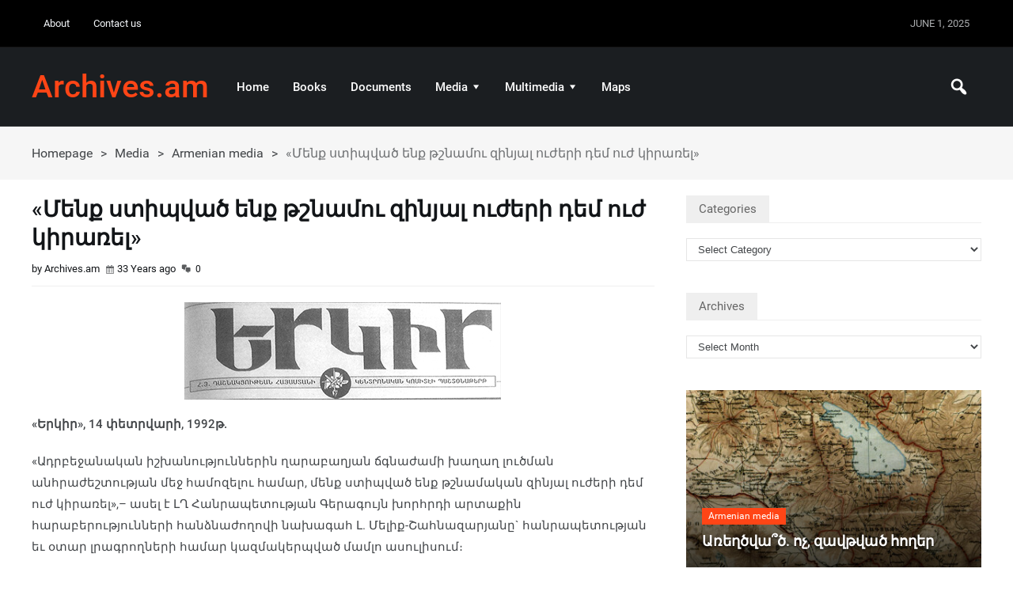

--- FILE ---
content_type: text/html; charset=UTF-8
request_url: http://archives.am/%D5%B4%D5%A5%D5%B6%D6%84-%D5%BD%D5%BF%D5%AB%D5%BA%D5%BE%D5%A1%D5%AE-%D5%A5%D5%B6%D6%84-%D5%A9%D5%B7%D5%B6%D5%A1%D5%B4%D5%B8%D6%82-%D5%A6%D5%AB%D5%B6%D5%B5%D5%A1%D5%AC-%D5%B8%D6%82%D5%AA%D5%A5/
body_size: 15430
content:
<!DOCTYPE html>
<html lang="en-US" class="no-js">
<head>
 	
 	<meta charset="UTF-8">
 	<link rel="pingback" href="http://archives.am/xmlrpc.php">
      
	<title>«Մենք ստիպված ենք թշնամու զինյալ ուժերի դեմ ուժ կիրառել» &#8211; Archives.am</title>
<meta name='robots' content='max-image-preview:large' />

<link rel="alternate" type="application/rss+xml" title="Archives.am &raquo; Feed" href="http://archives.am/feed/" />
<link rel="alternate" type="application/rss+xml" title="Archives.am &raquo; Comments Feed" href="http://archives.am/comments/feed/" />
<link rel="alternate" type="application/rss+xml" title="Archives.am &raquo; «Մենք ստիպված ենք թշնամու զինյալ ուժերի դեմ ուժ կիրառել» Comments Feed" href="http://archives.am/%d5%b4%d5%a5%d5%b6%d6%84-%d5%bd%d5%bf%d5%ab%d5%ba%d5%be%d5%a1%d5%ae-%d5%a5%d5%b6%d6%84-%d5%a9%d5%b7%d5%b6%d5%a1%d5%b4%d5%b8%d6%82-%d5%a6%d5%ab%d5%b6%d5%b5%d5%a1%d5%ac-%d5%b8%d6%82%d5%aa%d5%a5/feed/" />
<style id='wp-emoji-styles-inline-css' type='text/css'>

	img.wp-smiley, img.emoji {
		display: inline !important;
		border: none !important;
		box-shadow: none !important;
		height: 1em !important;
		width: 1em !important;
		margin: 0 0.07em !important;
		vertical-align: -0.1em !important;
		background: none !important;
		padding: 0 !important;
	}
</style>
<link rel='stylesheet' id='wp-block-library-css' href='http://archives.am/wp-includes/css/dist/block-library/style.min.css?ver=6.4.5' type='text/css' media='all' />
<style id='classic-theme-styles-inline-css' type='text/css'>
/*! This file is auto-generated */
.wp-block-button__link{color:#fff;background-color:#32373c;border-radius:9999px;box-shadow:none;text-decoration:none;padding:calc(.667em + 2px) calc(1.333em + 2px);font-size:1.125em}.wp-block-file__button{background:#32373c;color:#fff;text-decoration:none}
</style>
<style id='global-styles-inline-css' type='text/css'>
body{--wp--preset--color--black: #000000;--wp--preset--color--cyan-bluish-gray: #abb8c3;--wp--preset--color--white: #ffffff;--wp--preset--color--pale-pink: #f78da7;--wp--preset--color--vivid-red: #cf2e2e;--wp--preset--color--luminous-vivid-orange: #ff6900;--wp--preset--color--luminous-vivid-amber: #fcb900;--wp--preset--color--light-green-cyan: #7bdcb5;--wp--preset--color--vivid-green-cyan: #00d084;--wp--preset--color--pale-cyan-blue: #8ed1fc;--wp--preset--color--vivid-cyan-blue: #0693e3;--wp--preset--color--vivid-purple: #9b51e0;--wp--preset--gradient--vivid-cyan-blue-to-vivid-purple: linear-gradient(135deg,rgba(6,147,227,1) 0%,rgb(155,81,224) 100%);--wp--preset--gradient--light-green-cyan-to-vivid-green-cyan: linear-gradient(135deg,rgb(122,220,180) 0%,rgb(0,208,130) 100%);--wp--preset--gradient--luminous-vivid-amber-to-luminous-vivid-orange: linear-gradient(135deg,rgba(252,185,0,1) 0%,rgba(255,105,0,1) 100%);--wp--preset--gradient--luminous-vivid-orange-to-vivid-red: linear-gradient(135deg,rgba(255,105,0,1) 0%,rgb(207,46,46) 100%);--wp--preset--gradient--very-light-gray-to-cyan-bluish-gray: linear-gradient(135deg,rgb(238,238,238) 0%,rgb(169,184,195) 100%);--wp--preset--gradient--cool-to-warm-spectrum: linear-gradient(135deg,rgb(74,234,220) 0%,rgb(151,120,209) 20%,rgb(207,42,186) 40%,rgb(238,44,130) 60%,rgb(251,105,98) 80%,rgb(254,248,76) 100%);--wp--preset--gradient--blush-light-purple: linear-gradient(135deg,rgb(255,206,236) 0%,rgb(152,150,240) 100%);--wp--preset--gradient--blush-bordeaux: linear-gradient(135deg,rgb(254,205,165) 0%,rgb(254,45,45) 50%,rgb(107,0,62) 100%);--wp--preset--gradient--luminous-dusk: linear-gradient(135deg,rgb(255,203,112) 0%,rgb(199,81,192) 50%,rgb(65,88,208) 100%);--wp--preset--gradient--pale-ocean: linear-gradient(135deg,rgb(255,245,203) 0%,rgb(182,227,212) 50%,rgb(51,167,181) 100%);--wp--preset--gradient--electric-grass: linear-gradient(135deg,rgb(202,248,128) 0%,rgb(113,206,126) 100%);--wp--preset--gradient--midnight: linear-gradient(135deg,rgb(2,3,129) 0%,rgb(40,116,252) 100%);--wp--preset--font-size--small: 13px;--wp--preset--font-size--medium: 20px;--wp--preset--font-size--large: 36px;--wp--preset--font-size--x-large: 42px;--wp--preset--spacing--20: 0.44rem;--wp--preset--spacing--30: 0.67rem;--wp--preset--spacing--40: 1rem;--wp--preset--spacing--50: 1.5rem;--wp--preset--spacing--60: 2.25rem;--wp--preset--spacing--70: 3.38rem;--wp--preset--spacing--80: 5.06rem;--wp--preset--shadow--natural: 6px 6px 9px rgba(0, 0, 0, 0.2);--wp--preset--shadow--deep: 12px 12px 50px rgba(0, 0, 0, 0.4);--wp--preset--shadow--sharp: 6px 6px 0px rgba(0, 0, 0, 0.2);--wp--preset--shadow--outlined: 6px 6px 0px -3px rgba(255, 255, 255, 1), 6px 6px rgba(0, 0, 0, 1);--wp--preset--shadow--crisp: 6px 6px 0px rgba(0, 0, 0, 1);}:where(.is-layout-flex){gap: 0.5em;}:where(.is-layout-grid){gap: 0.5em;}body .is-layout-flow > .alignleft{float: left;margin-inline-start: 0;margin-inline-end: 2em;}body .is-layout-flow > .alignright{float: right;margin-inline-start: 2em;margin-inline-end: 0;}body .is-layout-flow > .aligncenter{margin-left: auto !important;margin-right: auto !important;}body .is-layout-constrained > .alignleft{float: left;margin-inline-start: 0;margin-inline-end: 2em;}body .is-layout-constrained > .alignright{float: right;margin-inline-start: 2em;margin-inline-end: 0;}body .is-layout-constrained > .aligncenter{margin-left: auto !important;margin-right: auto !important;}body .is-layout-constrained > :where(:not(.alignleft):not(.alignright):not(.alignfull)){max-width: var(--wp--style--global--content-size);margin-left: auto !important;margin-right: auto !important;}body .is-layout-constrained > .alignwide{max-width: var(--wp--style--global--wide-size);}body .is-layout-flex{display: flex;}body .is-layout-flex{flex-wrap: wrap;align-items: center;}body .is-layout-flex > *{margin: 0;}body .is-layout-grid{display: grid;}body .is-layout-grid > *{margin: 0;}:where(.wp-block-columns.is-layout-flex){gap: 2em;}:where(.wp-block-columns.is-layout-grid){gap: 2em;}:where(.wp-block-post-template.is-layout-flex){gap: 1.25em;}:where(.wp-block-post-template.is-layout-grid){gap: 1.25em;}.has-black-color{color: var(--wp--preset--color--black) !important;}.has-cyan-bluish-gray-color{color: var(--wp--preset--color--cyan-bluish-gray) !important;}.has-white-color{color: var(--wp--preset--color--white) !important;}.has-pale-pink-color{color: var(--wp--preset--color--pale-pink) !important;}.has-vivid-red-color{color: var(--wp--preset--color--vivid-red) !important;}.has-luminous-vivid-orange-color{color: var(--wp--preset--color--luminous-vivid-orange) !important;}.has-luminous-vivid-amber-color{color: var(--wp--preset--color--luminous-vivid-amber) !important;}.has-light-green-cyan-color{color: var(--wp--preset--color--light-green-cyan) !important;}.has-vivid-green-cyan-color{color: var(--wp--preset--color--vivid-green-cyan) !important;}.has-pale-cyan-blue-color{color: var(--wp--preset--color--pale-cyan-blue) !important;}.has-vivid-cyan-blue-color{color: var(--wp--preset--color--vivid-cyan-blue) !important;}.has-vivid-purple-color{color: var(--wp--preset--color--vivid-purple) !important;}.has-black-background-color{background-color: var(--wp--preset--color--black) !important;}.has-cyan-bluish-gray-background-color{background-color: var(--wp--preset--color--cyan-bluish-gray) !important;}.has-white-background-color{background-color: var(--wp--preset--color--white) !important;}.has-pale-pink-background-color{background-color: var(--wp--preset--color--pale-pink) !important;}.has-vivid-red-background-color{background-color: var(--wp--preset--color--vivid-red) !important;}.has-luminous-vivid-orange-background-color{background-color: var(--wp--preset--color--luminous-vivid-orange) !important;}.has-luminous-vivid-amber-background-color{background-color: var(--wp--preset--color--luminous-vivid-amber) !important;}.has-light-green-cyan-background-color{background-color: var(--wp--preset--color--light-green-cyan) !important;}.has-vivid-green-cyan-background-color{background-color: var(--wp--preset--color--vivid-green-cyan) !important;}.has-pale-cyan-blue-background-color{background-color: var(--wp--preset--color--pale-cyan-blue) !important;}.has-vivid-cyan-blue-background-color{background-color: var(--wp--preset--color--vivid-cyan-blue) !important;}.has-vivid-purple-background-color{background-color: var(--wp--preset--color--vivid-purple) !important;}.has-black-border-color{border-color: var(--wp--preset--color--black) !important;}.has-cyan-bluish-gray-border-color{border-color: var(--wp--preset--color--cyan-bluish-gray) !important;}.has-white-border-color{border-color: var(--wp--preset--color--white) !important;}.has-pale-pink-border-color{border-color: var(--wp--preset--color--pale-pink) !important;}.has-vivid-red-border-color{border-color: var(--wp--preset--color--vivid-red) !important;}.has-luminous-vivid-orange-border-color{border-color: var(--wp--preset--color--luminous-vivid-orange) !important;}.has-luminous-vivid-amber-border-color{border-color: var(--wp--preset--color--luminous-vivid-amber) !important;}.has-light-green-cyan-border-color{border-color: var(--wp--preset--color--light-green-cyan) !important;}.has-vivid-green-cyan-border-color{border-color: var(--wp--preset--color--vivid-green-cyan) !important;}.has-pale-cyan-blue-border-color{border-color: var(--wp--preset--color--pale-cyan-blue) !important;}.has-vivid-cyan-blue-border-color{border-color: var(--wp--preset--color--vivid-cyan-blue) !important;}.has-vivid-purple-border-color{border-color: var(--wp--preset--color--vivid-purple) !important;}.has-vivid-cyan-blue-to-vivid-purple-gradient-background{background: var(--wp--preset--gradient--vivid-cyan-blue-to-vivid-purple) !important;}.has-light-green-cyan-to-vivid-green-cyan-gradient-background{background: var(--wp--preset--gradient--light-green-cyan-to-vivid-green-cyan) !important;}.has-luminous-vivid-amber-to-luminous-vivid-orange-gradient-background{background: var(--wp--preset--gradient--luminous-vivid-amber-to-luminous-vivid-orange) !important;}.has-luminous-vivid-orange-to-vivid-red-gradient-background{background: var(--wp--preset--gradient--luminous-vivid-orange-to-vivid-red) !important;}.has-very-light-gray-to-cyan-bluish-gray-gradient-background{background: var(--wp--preset--gradient--very-light-gray-to-cyan-bluish-gray) !important;}.has-cool-to-warm-spectrum-gradient-background{background: var(--wp--preset--gradient--cool-to-warm-spectrum) !important;}.has-blush-light-purple-gradient-background{background: var(--wp--preset--gradient--blush-light-purple) !important;}.has-blush-bordeaux-gradient-background{background: var(--wp--preset--gradient--blush-bordeaux) !important;}.has-luminous-dusk-gradient-background{background: var(--wp--preset--gradient--luminous-dusk) !important;}.has-pale-ocean-gradient-background{background: var(--wp--preset--gradient--pale-ocean) !important;}.has-electric-grass-gradient-background{background: var(--wp--preset--gradient--electric-grass) !important;}.has-midnight-gradient-background{background: var(--wp--preset--gradient--midnight) !important;}.has-small-font-size{font-size: var(--wp--preset--font-size--small) !important;}.has-medium-font-size{font-size: var(--wp--preset--font-size--medium) !important;}.has-large-font-size{font-size: var(--wp--preset--font-size--large) !important;}.has-x-large-font-size{font-size: var(--wp--preset--font-size--x-large) !important;}
.wp-block-navigation a:where(:not(.wp-element-button)){color: inherit;}
:where(.wp-block-post-template.is-layout-flex){gap: 1.25em;}:where(.wp-block-post-template.is-layout-grid){gap: 1.25em;}
:where(.wp-block-columns.is-layout-flex){gap: 2em;}:where(.wp-block-columns.is-layout-grid){gap: 2em;}
.wp-block-pullquote{font-size: 1.5em;line-height: 1.6;}
</style>
<link rel='stylesheet' id='archives-cal-calendrier-css' href='http://archives.am/wp-content/plugins/archives-calendar-widget/themes/calendrier.css?ver=1.0.14' type='text/css' media='all' />
<link rel='stylesheet' id='xecuter_style-css' href='http://archives.am/wp-content/themes/xecuter/style.css' type='text/css' media='all' />
<style id='xecuter_style-inline-css' type='text/css'>
body {background-color:#ffffff;}@font-face {
				  font-family: 'Roboto';
				  font-style: normal;
				  font-weight: 400;
				  src: local('Roboto'), local('Roboto-Regular'), url(https://fonts.gstatic.com/s/roboto/v15/CWB0XYA8bzo0kSThX0UTuA.woff2) format('woff2');
				  unicode-range: U+0000-00FF, U+0131, U+0152-0153, U+02C6, U+02DA, U+02DC, U+2000-206F, U+2074, U+20AC, U+2212, U+2215;
			} 
			@font-face {
			  font-family: 'Roboto';
			  font-style: normal;
			  font-weight: 700;
			  src: local('Roboto Medium'), local('Roboto-Medium'), url(https://fonts.gstatic.com/s/roboto/v15/RxZJdnzeo3R5zSexge8UUVtXRa8TVwTICgirnJhmVJw.woff2) format('woff2');
			  unicode-range: U+0000-00FF, U+0131, U+0152-0153, U+02C6, U+02DA, U+02DC, U+2000-206F, U+2074, U+20AC, U+2212, U+2215;
			}p,input,body{color:#424548; }a,.rd-title,.rd-single-post .rd-meta li ,.rd-single-post .rd-meta li a,.rd-review .rd-circular span,body.buddypress .rd-post .rd-post-content a{ color:#121518;}a:hover,.rd-bpost .rd-title a:hover,.rd-post .rd-title a:hover,#rd-sidebar .widget-container a:hover,.rd-wide-slider .rd-slide-post h3 .rd-title a:hover,
		.rd-login .rd-singin .rd-singin-footer li a:hover {color:#ff4516;}.main-menu ul li a:hover ,body .rd-pagenavi span.current,  .vorod,.rd-moreblock  a,.rd-morelink a,#submit,
	.woocommerce #respond input#submit, .woocommerce a.button, .woocommerce button.button, .woocommerce input.button ,.woocommerce input.button:hover,#commentform #submit,#buddypress #members-directory-form div.item-list-tabs ul li.selected span ,.rd-comment-navi .page-numbers.current,#rd-post-pagination .current-post-page,
	#buddypress div.item-list-tabs ul li.selected a, #buddypress div.item-list-tabs ul li.current a,#members-list-options a.selected,#groups-list-options a.selected,.widget #wp-calendar caption,
 	.woocommerce ul.products li.product .button,.rd-pagenavi a:hover,.rd-active,.woocommerce a.button.alt,.woocommerce a.button.alt:hover,.woocommerce span.onsale, .woocommerce-page span.onsale , .woocommerce input.button.alt,.button,.button:hover,.woocommerce a.button:hover ,#searchsubmit,.woocommerce div.product form.cart .button,.woocommerce div.product form.cart .button:hover,.woocommerce #respond input#submit.alt:hover, .woocommerce a.button.alt:hover, .woocommerce button.button.alt:hover, .woocommerce input.button.alt:hover,.rd-widget-search .rd-search-button ,.rd-breakingnews span,.rd-post .rd-category a,body .lSSlideOuter .lSPager.lSpg > li:hover a,body .lSSlideOuter .lSPager.lSpg > li.active a,.rd-bottom-thumb-text .lSGallery li.active ,.rd-bottom-thumb-text .lSGallery li.active a ,.rd-bottom-thumb-text .lSGallery li.active a ,.rd-bottom-text .lSGallery li.active ,.rd-inner-bottom-text .lSGallery li.active,button, input[type="submit"], input[type="button"], input[type="reset"],#buddypress div.item-list-tabs ul li  a span{
		background-color: #ff4516; 
		color: #fff !important;
   	}.rd-widget-search .rd-search-icon::before,.rd-review-title ,.rd-authorbio ul,
   .rd-panel  strong,.rd-dropcapsimple,  .woocommerce .star-rating span, .woocommerce-page .star-rating span,.rd-stars-score i::before ,.woocommerce p.stars a::before, 
.rd-masthead .rd-nav-menu  li.current-menu-item.li-depth-0 .rd-depth-0,.rd-masthead .rd-nav-menu  li.current-menu-item.li-depth-1 .rd-depth-1,.rd-masthead .rd-nav-menu  li.current-menu-item.li-depth-2 .rd-depth-2,.rd-masthead .rd-nav-menu  li.current-menu-item.li-depth-3 .rd-depth-3,.rd-masthead .rd-nav-menu  li.current-menu-item.li-depth-4 .rd-depth-4,.author-link .fn a,body #rd-wrapper .rd-module-item .rd-post .rd-meta .rd-author a,body #rd-wrapper .rd-single-item .rd-post .rd-meta .rd-author a,#buddypress div.item-list-tabs ul li.current  a span,.widget_text a{
  	color: #ff4516 !important;
	}.rd-nav-menu:not(.rd-menu-active) .sub-menu,.rd-menu-active .menu,  .rd-search-sub ,  .rd-login-sub{border-top: solid 3px #ff4516;}@media (min-width: 980px) {.rd-nav-menu .sub-menu ,.rd-nav-menu .sub-posts{border-top: solid 3px #ff4516 !important;}}body:not(.woocommerce) .rd-post-content a {color: #ff4516}.rd-masthead-warp{min-height:100px;}.rd-masthead .rd-nav-menu,.rd-masthead .rd-search,.rd-masthead .rd-social, .rd-masthead .rd-login ,.rd-logo,.rd-masthead .rd-nav-menu ul li{ height:100px;line-height:100px;} .rd-masthead .rd-nav-menu  .sub-depth-0,.rd-masthead .rd-nav-menu .sub-posts,.rd-masthead  .rd-search-sub,.rd-masthead .rd-singin-warp{margin-top:100px!important ; }@media (max-width:979px) { .rd-masthead .rd-nav-menu ul ,.rd-masthead  .rd-search-sub,.rd-masthead .rd-singin-warp{margin-top:100px ; }}.rd-masthead-warp,.rd-masthead .sub-menu,.rd-masthead .rd-nav-menu .sub-posts,.rd-masthead .rd-nav-menu ul,.rd-masthead .rd-search-sub,.rd-masthead .rd-singout-warp 
			{background-color: rgba(3,6,9,0.9)}.rd-masthead li:not(.current-menu-item) a,.rd-masthead li:not(.current-menu-item),.rd-masthead i::before,.rd-masthead .rd-menu-icon::before,.rd-masthead .rd-input,
			.rd-masthead .rd-menu-active  a,.rd-masthead .rd-search-button,.rd-wrapper .rd-masthead ul ul.sub-menu li:not(.current-menu-item) a{color: #ffffff!important;}.rd_layout_6 .rd-masthead li.current-menu-item a,.rd_layout_7 .rd-masthead li.current-menu-item a,.rd_layout_8 .rd-masthead li.current-menu-item a,.rd-masthead  .rd-menu-down,.rd-masthead  .rd-menu-up{color: #ffffff!important; text-shadow:0px 0px;}.rd-navplus-warp {min-height: 60px;}.rd-navplus .rd-nav-menu ,.rd-navplus .rd-search,.rd-navplus .rd-login,.rd-navplus .rd-social,.rd-date-header
		{ height: 60px;line-height: 60px;}.rd-navplus  .rd-nav-menu  .sub-depth-0 ,.rd-navplus .rd-nav-menu .sub-posts,.rd-navplus .rd-search-sub {margin-top:60px !important; }@media (max-width:979px) {.rd-navplus .rd-nav-menu ul,.rd-navplus .rd-singin-warp {margin-top:60px; }}.rd-masthead .rd-nav-menu ul li a { padding: 0  15px;}.rd-navplus-warp,.rd-navplus .sub-menu,.rd-navplus .rd-nav-menu .sub-posts,.rd-navplus .rd-nav-menu ul,.rd-navplus  .rd-search-sub ,.rd-navplus .rd-singout-warp
			{background-color: #000000;}.rd-navplus li a,.rd-navplus .rd-date-header,.rd-navplus li,.rd-navplus a::before ,.rd-navplus i::before,.rd-navplus .rd-input ,.rd-navplus .rd-menu-active ,.rd-navplus  .rd-menu-down,.rd-navplus  .rd-menu-up{color: #f2f5f8!important;}.rd-navplus .rd-nav-menu ul li a  {padding: 0  15px ;}.rd-logo img {height: px;width: px;}a.rd-logo-title{font-size: 40px;color: #ff4516;}a.rd-logo-description {font-size: 15px;color: #ffffff;}a.rd-logo-title ,a.rd-logo-description{}#rd-row-breadcrumbs { background:rgba(245,245,245,.90);}#rd-row-breadcrumbs a,#rd-row-breadcrumbs strong{ color:#424548;}.rd-row-item::before {left: 0;top:0; content:"";position: absolute; height: 100%; z-index:0; width: 100%; background-color: rgba(255,255,255,0.9)} .rd-footer-warp,.rd-footer .rd-post-background{background-color: #121314 ;}.rd-footer .rd-title h4 a,.rd-footer a{color: #ffffff  !important;} .rd-footer, .rd-footer p ,.rd-footer input,.rd-footer .rd-excerpt,.rd-footer .rd-title-box a,.rd-footer .rd-title-box span{color: #cccccc !important;}
</style>
<link rel='stylesheet' id='font-awesome-css' href='http://archives.am/wp-content/themes/xecuter/css/font-awesome.min.css?ver=6.4.5' type='text/css' media='all' />
<link rel='stylesheet' id='xecuter_post-css' href='http://archives.am/wp-content/themes/xecuter/css/post.css?ver=6.4.5' type='text/css' media='all' />
<link rel='stylesheet' id='xecuter_featured-css' href='http://archives.am/wp-content/themes/xecuter/css/featured.css?ver=6.4.5' type='text/css' media='all' />
<link rel='stylesheet' id='xecuter_grid-css' href='http://archives.am/wp-content/themes/xecuter/css/grid.css?ver=6.4.5' type='text/css' media='all' />
<link rel='stylesheet' id='xecuter_list-css' href='http://archives.am/wp-content/themes/xecuter/css/list.css?ver=6.4.5' type='text/css' media='all' />
<link rel='stylesheet' id='dashicons-css' href='http://archives.am/wp-includes/css/dashicons.min.css?ver=6.4.5' type='text/css' media='all' />
<script type="text/javascript" src="http://archives.am/wp-includes/js/jquery/jquery.min.js?ver=3.7.1" id="jquery-core-js"></script>
<script type="text/javascript" src="http://archives.am/wp-includes/js/jquery/jquery-migrate.min.js?ver=3.4.1" id="jquery-migrate-js"></script>
<script type="text/javascript" src="http://archives.am/wp-content/plugins/archives-calendar-widget/admin/js/jquery.arcw-init.js?ver=1.0.14" id="jquery-arcw-js"></script>
<script type="text/javascript" src="http://archives.am/wp-content/themes/xecuter/js/lightslider.js?ver=6.4.5" id="xecuter_lightslider-js"></script>
<script type="text/javascript" id="xecuter_scripts-js-extra">
/* <![CDATA[ */
var xecuter_js = {"primary_color":"#ff4516","ajaxurl":"http:\/\/archives.am\/wp-admin\/admin-ajax.php"};
/* ]]> */
</script>
<script type="text/javascript" src="http://archives.am/wp-content/themes/xecuter/js/scripts.js?ver=6.4.5" id="xecuter_scripts-js"></script>
<script type="text/javascript" id="xecuter_scripts-js-after">
/* <![CDATA[ */
(function(html){html.className = html.className.replace(/\bno-js\b/,'js')})(document.documentElement);
/* ]]> */
</script>
<!--[if lt IE 9]>
<script type="text/javascript" src="http://archives.am/wp-content/themes/xecuter/js/html5shiv.js?ver=6.4.5" id="xecuter_html5-js"></script>
<![endif]-->
<link rel="https://api.w.org/" href="http://archives.am/wp-json/" /><link rel="alternate" type="application/json" href="http://archives.am/wp-json/wp/v2/posts/4806" /><link rel="EditURI" type="application/rsd+xml" title="RSD" href="http://archives.am/xmlrpc.php?rsd" />
<meta name="generator" content="WordPress 6.4.5" />
<link rel="canonical" href="http://archives.am/%d5%b4%d5%a5%d5%b6%d6%84-%d5%bd%d5%bf%d5%ab%d5%ba%d5%be%d5%a1%d5%ae-%d5%a5%d5%b6%d6%84-%d5%a9%d5%b7%d5%b6%d5%a1%d5%b4%d5%b8%d6%82-%d5%a6%d5%ab%d5%b6%d5%b5%d5%a1%d5%ac-%d5%b8%d6%82%d5%aa%d5%a5/" />
<link rel='shortlink' href='http://archives.am/?p=4806' />
<link rel="alternate" type="application/json+oembed" href="http://archives.am/wp-json/oembed/1.0/embed?url=http%3A%2F%2Farchives.am%2F%25d5%25b4%25d5%25a5%25d5%25b6%25d6%2584-%25d5%25bd%25d5%25bf%25d5%25ab%25d5%25ba%25d5%25be%25d5%25a1%25d5%25ae-%25d5%25a5%25d5%25b6%25d6%2584-%25d5%25a9%25d5%25b7%25d5%25b6%25d5%25a1%25d5%25b4%25d5%25b8%25d6%2582-%25d5%25a6%25d5%25ab%25d5%25b6%25d5%25b5%25d5%25a1%25d5%25ac-%25d5%25b8%25d6%2582%25d5%25aa%25d5%25a5%2F" />
<link rel="alternate" type="text/xml+oembed" href="http://archives.am/wp-json/oembed/1.0/embed?url=http%3A%2F%2Farchives.am%2F%25d5%25b4%25d5%25a5%25d5%25b6%25d6%2584-%25d5%25bd%25d5%25bf%25d5%25ab%25d5%25ba%25d5%25be%25d5%25a1%25d5%25ae-%25d5%25a5%25d5%25b6%25d6%2584-%25d5%25a9%25d5%25b7%25d5%25b6%25d5%25a1%25d5%25b4%25d5%25b8%25d6%2582-%25d5%25a6%25d5%25ab%25d5%25b6%25d5%25b5%25d5%25a1%25d5%25ac-%25d5%25b8%25d6%2582%25d5%25aa%25d5%25a5%2F&#038;format=xml" />
  
    
 	 	<meta name="viewport" content="width=device-width, initial-scale=1">
 	
 
 	
	

	 
<style type="text/css">.recentcomments a{display:inline !important;padding:0 !important;margin:0 !important;}</style><link rel="icon" href="http://archives.am/wp-content/uploads/2021/05/cropped-archives-32x32.png" sizes="32x32" />
<link rel="icon" href="http://archives.am/wp-content/uploads/2021/05/cropped-archives-192x192.png" sizes="192x192" />
<link rel="apple-touch-icon" href="http://archives.am/wp-content/uploads/2021/05/cropped-archives-180x180.png" />
<meta name="msapplication-TileImage" content="http://archives.am/wp-content/uploads/2021/05/cropped-archives-270x270.png" />

</head>
<body class="post-template-default single single-post postid-4806 single-format-standard">
    
<div id="rd-wrapper" class="rd-wrapper">
	<header >
    
	    <div class="rd-navplus-warp">
        <div class="rd-navplus-middle ">
            <div class="rd-navplus">
            
                  
				                    
				 	

       
 									<div class="rd-nav-menu  rd-menu-left">
						<a class="rd-menu-icon"></a>
						<ul id="menu-top-menu" class="menu"><li id="menu-item-3481" class=" li-depth-0 rd-menu- menu-item menu-item-type-post_type menu-item-object-page menu-item-3481"><a href="http://archives.am/about-2/" class="rd-depth-0  ">About</a></li>
<li id="menu-item-3482" class=" li-depth-0 rd-menu- menu-item menu-item-type-post_type menu-item-object-page menu-item-3482"><a href="http://archives.am/contacts/" class="rd-depth-0  ">Contact us</a></li>
</ul>					</div>
				 
                
				            		<div class="rd-date-header rd-date-header-right">
               	 		June 1, 2025                 	</div>
				   
                              
				    
    <div class="rd-social rd-social-right rd-social-fa">
    	<ul>
                
            
                
                  
           
        
                
                
                
                
                
                 
                
                
              
                
                
        
        
                
                
                
                </ul>
     </div>
    

            </div>	
        </div>		
    </div>
	    <div class="rd-masthead-warp ">
        <div class="rd-masthead-middle ">
            <div class="rd-masthead">
 
				<div class="rd-logo rd-logo-left">
					<h2 class="rd-logo-warp">
														<a class="rd-logo-title" href="http://archives.am/">Archives.am</a>
	
											</h2>
				</div>
                                 
				<div class="none-masthead">
     			 
                    <div class="rd-search rd-search-right"><a class="rd-search-icon"><i></i></a><div class="rd-search-sub"><form method="get" class="rd-searchform" action="http://archives.am/"><input type="text" name="s" class="rd-search-text rd-input" value="" placeholder="Search..." /><i class="rd-search-icon"></i><input type="submit" name="btnSubmit" class="rd-search-button" value="" /></form> </div></div>                        
                         
                     	
    
                        
					<div class="rd-nav-menu rd-menu-left">
                     	<a class="rd-menu-icon"></a>
						<ul id="menu-primary-menu" class="menu"><li id="menu-item-170" class=" li-depth-0 rd-menu- menu-item menu-item-type-post_type menu-item-object-page menu-item-170"><a href="http://archives.am/home/" class="rd-depth-0  ">Home</a></li>
<li id="menu-item-3470" class=" li-depth-0 rd-menu- menu-item menu-item-type-taxonomy menu-item-object-category menu-item-3470"><a href="http://archives.am/category/books/" class="rd-depth-0  ">Books</a></li>
<li id="menu-item-3471" class=" li-depth-0 rd-menu- menu-item menu-item-type-taxonomy menu-item-object-category menu-item-3471"><a href="http://archives.am/category/documents/" class="rd-depth-0  ">Documents</a></li>
<li id="menu-item-3473" class=" li-depth-0 rd-menu- menu-item menu-item-type-taxonomy menu-item-object-category current-post-ancestor menu-item-has-children menu-item-3473"><a href="http://archives.am/category/media/" class="rd-depth-0  ">Media</a>
<ul class="sub-menu  sub-depth-0 ">
	<li id="menu-item-3474" class=" li-depth-1 rd-menu- menu-item menu-item-type-taxonomy menu-item-object-category current-post-ancestor current-menu-parent current-post-parent menu-item-3474"><a href="http://archives.am/category/media/armenian/" class="rd-depth-1  ">Armenian media</a></li>
	<li id="menu-item-3475" class=" li-depth-1 rd-menu- menu-item menu-item-type-taxonomy menu-item-object-category menu-item-3475"><a href="http://archives.am/category/media/foreign-media/" class="rd-depth-1  ">Foreign media</a></li>
	<li id="menu-item-3476" class=" li-depth-1 rd-menu- menu-item menu-item-type-taxonomy menu-item-object-category menu-item-3476"><a href="http://archives.am/category/media/foreign-language-armenian-media/" class="rd-depth-1  ">Foreign-language Armenian media</a></li>
</ul>
</li>
<li id="menu-item-3477" class=" li-depth-0 rd-menu- menu-item menu-item-type-taxonomy menu-item-object-category menu-item-has-children menu-item-3477"><a href="http://archives.am/category/multimedia/" class="rd-depth-0  ">Multimedia</a>
<ul class="sub-menu  sub-depth-0 ">
	<li id="menu-item-3478" class=" li-depth-1 rd-menu- menu-item menu-item-type-taxonomy menu-item-object-category menu-item-3478"><a href="http://archives.am/category/multimedia/caricature/" class="rd-depth-1  ">Caricature</a></li>
	<li id="menu-item-3479" class=" li-depth-1 rd-menu- menu-item menu-item-type-taxonomy menu-item-object-category menu-item-3479"><a href="http://archives.am/category/multimedia/photo/" class="rd-depth-1  ">Photo</a></li>
	<li id="menu-item-3480" class=" li-depth-1 rd-menu- menu-item menu-item-type-taxonomy menu-item-object-category menu-item-3480"><a href="http://archives.am/category/multimedia/video/" class="rd-depth-1  ">Video</a></li>
</ul>
</li>
<li id="menu-item-3472" class=" li-depth-0 rd-menu- menu-item menu-item-type-taxonomy menu-item-object-category menu-item-3472"><a href="http://archives.am/category/maps/" class="rd-depth-0  ">Maps</a></li>
</ul>					</div>
                            
                    
  				</div>	
                 
            </div>		
        </div>
    </div>
	
</header> 
 
 
<div id="rd-row-breadcrumbs" class="rd-row-item rd-row-1200"><div class="rd-row-middle"><div class="rd-row-container"><div class="rd-column rd-1200 rd-content"><div class="rd-breadcrumbs-warp"><ul  class="rd-breadcrumbs "><li><a  href="http://archives.am/" title="Homepage">Homepage</a></li><li> &gt; </li><li><a href="http://archives.am/category/media/">Media</a></li><li> &gt; </li><li><a href="http://archives.am/category/media/armenian/">Armenian media</a></li><li> &gt; </li><li><strong title="«Մենք ստիպված ենք թշնամու զինյալ ուժերի դեմ ուժ կիրառել»">«Մենք ստիպված ենք թշնամու զինյալ ուժերի դեմ ուժ կիրառել»</strong></li></ul></div></div></div></div></div>         
<div id="rd-row-blog" class="rd-row-item rd-row-main  rd-row-800_400 '">
	<div class="rd-row-middle">
		<div class="rd-row-container">      
 			<div class="rd-column rd-800 rd-main">
				 				<div class="rd-single-item">

		 
		<article class="rd-post-a3   rd-single-post rd-post " id="post-4806">
        
			<div class="post-4806 post type-post status-publish format-standard has-post-thumbnail hentry category-armenian tag-32 tag-70">
         
				                    
     
    
                    <div class="rd-details">
                        <h1 class="rd-title entry-title">«Մենք ստիպված ենք թշնամու զինյալ ուժերի դեմ ուժ կիրառել»</h1>
                          
	<ul class="rd-meta">
 
 			
			<li class="rd-author">by Archives.am</li>
		    
				
			<li class="rd-date">33 Years ago</li>
			
    
			
	
			
    
					<li class="rd-comment"> <a href="http://archives.am/%d5%b4%d5%a5%d5%b6%d6%84-%d5%bd%d5%bf%d5%ab%d5%ba%d5%be%d5%a1%d5%ae-%d5%a5%d5%b6%d6%84-%d5%a9%d5%b7%d5%b6%d5%a1%d5%b4%d5%b8%d6%82-%d5%a6%d5%ab%d5%b6%d5%b5%d5%a1%d5%ac-%d5%b8%d6%82%d5%aa%d5%a5/#respond">0</a> </li>
		        
 	 </ul>
     
	                    </div>
                            
                                    
                        <div class="rd-thumb">
                                                         <div class="rd-single-thumbnail"  >
                                    <img width="400" height="123" src="http://archives.am/wp-content/uploads/2017/09/Yerkir-title.jpg" class="attachment-full size-full wp-post-image" alt="" decoding="async" srcset="http://archives.am/wp-content/uploads/2017/09/Yerkir-title.jpg 400w, http://archives.am/wp-content/uploads/2017/09/Yerkir-title-300x92.jpg 300w" sizes="(max-width: 400px) 100vw, 400px" />                                </div>
                                   
                        </div>
                    
                                    
                            
                <article class="rd-post-content">
                    <p><strong>«Երկիր», 14 փետրվարի, 1992թ.</strong></p>
<p>«Ադրբեջանական իշխանություններին ղարաբաղյան ճգնաժամի խաղաղ լուծման անհրաժեշտության մեջ համոզելու համար, մենք ստիպված ենք թշնամական զինյալ ուժերի դեմ ուժ կիրառել»,– ասել է ԼՂ Հանրապետության Գերագույն խորհրդի արտաքին հարաբերությունների հանձնաժողովի նախագահ Լ. Մելիք-Շահնազարյանը` հանրապետության եւ օտար լրագրողների համար կազմակերպված մամլո ասուլիսում։</p>
<p>Անդրադառնալով Մալիբեյլի եւ Ղուշչուլար գյուղերի մոտակայքում տեղի ունեցած ռազմական գործողություններին` նա ընդգծել է լրատվական միջոցների մեծ դերը այդ իրադարձությունները ճիշտ կերպով մեկնաբանելու հարցում: Հանձնաժողովի նախագահը ընդգծել է, որ այդ գյուղերում տեղակայված ադրբեջանական զինված ուժերի կրակակետերի վնասազերծումը ստիպողական քայլ էր հանրապետության մայրաքաղաքի բնակչության անվտանգությունն ապահովելու համար։</p>
<p>Լ. Մելիք-Շահնազարյանը հայտարարել է նաեւ, որ գրավված գյուղերում քաղաքացիական բնակչություն բացարձակապես չի եղել: Այնտեղից հայկական ինքնապաշտպանության ուժերն առգրավել են մի ծանր հրանոթ, մի հրթիռ արձակող սարքավորում եւ 50 հազար փամփուշտ։</p>
                </article>
            
                								 				 	<ul class="rd-tags">
		<li><a href="rd-tags">Tags</a><a href="http://archives.am/tag/1992/" rel="tag">1992</a><a href="http://archives.am/tag/%d5%a5%d6%80%d5%af%d5%ab%d6%80/" rel="tag">Երկիր</a></li>
	</ul>
	 				    
	<ul class="rd-share-post">
 					<li>
				<a href="https://www.facebook.com/sharer.php?u=http://archives.am/%d5%b4%d5%a5%d5%b6%d6%84-%d5%bd%d5%bf%d5%ab%d5%ba%d5%be%d5%a1%d5%ae-%d5%a5%d5%b6%d6%84-%d5%a9%d5%b7%d5%b6%d5%a1%d5%b4%d5%b8%d6%82-%d5%a6%d5%ab%d5%b6%d5%b5%d5%a1%d5%ac-%d5%b8%d6%82%d5%aa%d5%a5/"><img alt="facebook" width="64" height="64" src="http://archives.am/wp-content/themes/xecuter/images/social/facebook.jpg"/></a>
 			</li>
 		 
        
					<li>
				<a href="https://plus.google.com/share?url=http://archives.am/%d5%b4%d5%a5%d5%b6%d6%84-%d5%bd%d5%bf%d5%ab%d5%ba%d5%be%d5%a1%d5%ae-%d5%a5%d5%b6%d6%84-%d5%a9%d5%b7%d5%b6%d5%a1%d5%b4%d5%b8%d6%82-%d5%a6%d5%ab%d5%b6%d5%b5%d5%a1%d5%ac-%d5%b8%d6%82%d5%aa%d5%a5/"><img src="http://archives.am/wp-content/themes/xecuter/images/social/googleplus.jpg" alt="googleplus" width="64" height="64" /></a>
 			</li>
 		        
					<li>
				<a href=""><img src="http://archives.am/wp-content/themes/xecuter/images/social/twitter.jpg" alt="twitter" width="64" height="64"/></a>
 			</li>
 		 
        
					<li>
				<a href="http://www.linkedin.com/shareArticle?mini=true&url=http://archives.am/%d5%b4%d5%a5%d5%b6%d6%84-%d5%bd%d5%bf%d5%ab%d5%ba%d5%be%d5%a1%d5%ae-%d5%a5%d5%b6%d6%84-%d5%a9%d5%b7%d5%b6%d5%a1%d5%b4%d5%b8%d6%82-%d5%a6%d5%ab%d5%b6%d5%b5%d5%a1%d5%ac-%d5%b8%d6%82%d5%aa%d5%a5/"><img src="http://archives.am/wp-content/themes/xecuter/images/social/linkedin.jpg" alt="linkedin" width="64" height="64"/></a>
 			</li>
 			
        
					<li>
				<a href="https://telegram.me/share/url?url=http://archives.am/%d5%b4%d5%a5%d5%b6%d6%84-%d5%bd%d5%bf%d5%ab%d5%ba%d5%be%d5%a1%d5%ae-%d5%a5%d5%b6%d6%84-%d5%a9%d5%b7%d5%b6%d5%a1%d5%b4%d5%b8%d6%82-%d5%a6%d5%ab%d5%b6%d5%b5%d5%a1%d5%ac-%d5%b8%d6%82%d5%aa%d5%a5/"><img src="http://archives.am/wp-content/themes/xecuter/images/social/telegram.jpg" alt="linkedin" width="64" height="64"/></a>
 			</li>
 			

		                
        </ul>
        
	  
			</div>
		</article>
     
		
		<div class="rd-padding"></div>

        <div class="rd-post-nextprev">
                    <div class="rd-post-previous">
                <span>Previous </span>
                &laquo; <a href="http://archives.am/%d5%b0%d6%80%d5%a9%d5%ab%d5%bc%d5%9d-%d5%af%d5%a5%d5%b6%d5%bf%d6%80%d5%b8%d5%b6%d5%a1%d5%af%d5%a1%d5%b6-%d5%b0%d5%a5%d5%bc%d5%a1%d5%ad%d5%b8%d5%bd%d5%a1%d5%af%d5%a1%d5%b5%d5%a1%d5%b6%d5%ab-%d5%be/" rel="prev">Հրթիռ՝ կենտրոնական հեռախոսակայանի վրա</a> 
            </div>
                            <div class="rd-post-next">
                <span>Next </span>
                <a href="http://archives.am/%d5%a5%d5%a1%d5%b0%d5%ad-%d5%ab-%d5%ba%d5%a1%d5%bf%d5%be%d5%ab%d6%80%d5%a1%d5%af%d5%b8%d6%82%d5%a9%d5%b5%d5%b8%d6%82%d5%b6%d5%a8-%d5%ba%d5%ab%d5%bf%d5%ab-%d5%a1%d5%b5%d6%81%d5%a5%d5%ac%d5%ab/" rel="next">ԵԱՀԽ–ի պատվիրակությունը պիտի այցելի Երևան, Բաքու և Ստեփանակերտ</a> &raquo;            </div> 
        		</div>
    
 
    

 
<div class="rd-related rd-grid  rd_main_grid_3c rd-ratio60 ">
	     	<div class="rd-title-box"><h4><a href="">Related Posts</a></h4></div>
   	 	<div class="rd-post-list">
  								<article class="rd-post-item rd-col-1-3 rd-col-979-3c rd-col-767-3c rd-col-499-1c">
 					<div id="post-4814" class="rd-post rd-post-module-2 rd-post-1-5 rd-col-1-1 rd-979-4c rd-767-3c rd-499-1c post-4814 post type-post status-publish format-standard has-post-thumbnail hentry category-armenian tag-32 tag-70">
						<div class="rd-post-warp">
 							        <div class="rd-thumb"> 
            <a class="rd-post-thumbnail rd-img-shadow" href="http://archives.am/%d5%ac%d5%b2-%d5%b0%d5%a1%d5%b6%d6%80%d5%a1%d5%ba%d5%a5%d5%bf%d5%b8%d6%82%d5%a9%d5%b5%d5%a1%d5%b6-%d5%a3%d5%a5%d6%80%d5%a1%d5%a3%d5%b8%d6%82%d5%b5%d5%b6-%d5%ad%d5%b8%d6%80%d5%b0%d6%80%d5%a4%d5%ab/" >
                <img width="400" height="123" src="http://archives.am/wp-content/uploads/2017/09/Yerkir-title.jpg" class="attachment-xecuter_large size-xecuter_large wp-post-image" alt="" decoding="async" loading="lazy" srcset="http://archives.am/wp-content/uploads/2017/09/Yerkir-title.jpg 400w, http://archives.am/wp-content/uploads/2017/09/Yerkir-title-300x92.jpg 300w" sizes="(max-width: 400px) 100vw, 400px" />            </a>
       
                        		<div class="rd-category">

 			<a href="http://archives.am/category/media/armenian/" rel="category tag">Armenian media</a>            
		</div>
	 
        </div>
 	                	                            
							<div class="rd-details">
								    
 	<h3 class="rd-title"><a href="http://archives.am/%d5%ac%d5%b2-%d5%b0%d5%a1%d5%b6%d6%80%d5%a1%d5%ba%d5%a5%d5%bf%d5%b8%d6%82%d5%a9%d5%b5%d5%a1%d5%b6-%d5%a3%d5%a5%d6%80%d5%a1%d5%a3%d5%b8%d6%82%d5%b5%d5%b6-%d5%ad%d5%b8%d6%80%d5%b0%d6%80%d5%a4%d5%ab/">ԼՂ Հանրապետության Գերագույն խորհրդի նախագահության հայտարարությունը</a></h3>
  	
	 
							</div>
						</div>
                    </div>     
				</article>
				<div class="rd-row rd-col-979-3c rd-col-767-3c rd-col-499-1 "></div>
 						<article class="rd-post-item rd-col-1-3 rd-col-979-3c rd-col-767-3c rd-col-499-1c">
 					<div id="post-4521" class="rd-post rd-post-module-2 rd-post-1-5 rd-col-1-1 rd-979-4c rd-767-3c rd-499-1c post-4521 post type-post status-publish format-standard has-post-thumbnail hentry category-armenian tag-27 tag-84">
						<div class="rd-post-warp">
 							        <div class="rd-thumb"> 
            <a class="rd-post-thumbnail rd-img-shadow" href="http://archives.am/%d5%a6%d5%ab%d5%b6%d5%a1%d5%a4%d5%a1%d5%a4%d5%a1%d6%80%d5%a8-%d5%a9%d5%b8%d6%82%d6%80%d6%84%d5%ab%d5%a1%d5%b5%d5%ab-%d5%b0%d5%a5%d5%bf/" >
                <img width="400" height="224" src="http://archives.am/wp-content/uploads/2018/05/Mshak-Shpigel-400x224.jpg" class="attachment-xecuter_large size-xecuter_large wp-post-image" alt="" decoding="async" loading="lazy" />            </a>
       
                        		<div class="rd-category">

 			<a href="http://archives.am/category/media/armenian/" rel="category tag">Armenian media</a>            
		</div>
	 
        </div>
 	                	                            
							<div class="rd-details">
								    
 	<h3 class="rd-title"><a href="http://archives.am/%d5%a6%d5%ab%d5%b6%d5%a1%d5%a4%d5%a1%d5%a4%d5%a1%d6%80%d5%a8-%d5%a9%d5%b8%d6%82%d6%80%d6%84%d5%ab%d5%a1%d5%b5%d5%ab-%d5%b0%d5%a5%d5%bf/">Զինադադարը Թուրքիայի հետ</a></h3>
  	
	 
							</div>
						</div>
                    </div>     
				</article>
				<div class="rd-row rd-col-979-3c rd-col-767-3c rd-col-499-1 "></div>
 						<article class="rd-post-item rd-col-1-3 rd-col-979-3c rd-col-767-3c rd-col-499-1c">
 					<div id="post-2358" class="rd-post rd-post-module-2 rd-post-1-5 rd-col-1-1 rd-979-4c rd-767-3c rd-499-1c post-2358 post type-post status-publish format-standard has-post-thumbnail hentry category-armenian tag-33 tag-70">
						<div class="rd-post-warp">
 							        <div class="rd-thumb"> 
            <a class="rd-post-thumbnail rd-img-shadow" href="http://archives.am/%d5%b0%d6%80%d5%a9%d5%ab%d5%bc%d5%a1%d5%b0%d6%80%d5%a5%d5%bf%d5%a1%d5%af%d5%b8%d5%ae%d5%be%d5%a5%d5%ac-%d5%a7-%d5%bd%d5%a1%d5%b0%d5%b4%d5%a1%d5%b6%d5%a1%d5%b4%d5%a5%d6%80%d5%b1-%d5%b8%d5%b2%d5%bb/" >
                <img width="400" height="123" src="http://archives.am/wp-content/uploads/2017/09/Yerkir-title.jpg" class="attachment-xecuter_large size-xecuter_large wp-post-image" alt="" decoding="async" loading="lazy" srcset="http://archives.am/wp-content/uploads/2017/09/Yerkir-title.jpg 400w, http://archives.am/wp-content/uploads/2017/09/Yerkir-title-300x92.jpg 300w" sizes="(max-width: 400px) 100vw, 400px" />            </a>
       
                        		<div class="rd-category">

 			<a href="http://archives.am/category/media/armenian/" rel="category tag">Armenian media</a>            
		</div>
	 
        </div>
 	                	                            
							<div class="rd-details">
								    
 	<h3 class="rd-title"><a href="http://archives.am/%d5%b0%d6%80%d5%a9%d5%ab%d5%bc%d5%a1%d5%b0%d6%80%d5%a5%d5%bf%d5%a1%d5%af%d5%b8%d5%ae%d5%be%d5%a5%d5%ac-%d5%a7-%d5%bd%d5%a1%d5%b0%d5%b4%d5%a1%d5%b6%d5%a1%d5%b4%d5%a5%d6%80%d5%b1-%d5%b8%d5%b2%d5%bb/">Հրթիռահրետակոծվել է սահմանամերձ ողջ գոտին</a></h3>
  	
	 
							</div>
						</div>
                    </div>     
				</article>
				<div class="rd-row rd-col-979-3c rd-col-767-3c rd-col-499-1 "></div>
 					</div>
</div>
<div class="rd-padding"></div>

 
    
	<div id="comments" class="comments-area rd-thread ">

	
		<div id="respond" class="comment-respond">
		<h3 id="reply-title" class="comment-reply-title">Leave a Reply <small><a rel="nofollow" id="cancel-comment-reply-link" href="/%D5%B4%D5%A5%D5%B6%D6%84-%D5%BD%D5%BF%D5%AB%D5%BA%D5%BE%D5%A1%D5%AE-%D5%A5%D5%B6%D6%84-%D5%A9%D5%B7%D5%B6%D5%A1%D5%B4%D5%B8%D6%82-%D5%A6%D5%AB%D5%B6%D5%B5%D5%A1%D5%AC-%D5%B8%D6%82%D5%AA%D5%A5/#respond" style="display:none;">Cancel reply</a></small></h3><form action="http://archives.am/wp-comments-post.php" method="post" id="commentform" class="comment-form"><p class="comment-notes"><span id="email-notes">Your email address will not be published.</span> <span class="required-field-message">Required fields are marked <span class="required">*</span></span></p><p class="comment-form-comment"><label for="comment">Comment <span class="required">*</span></label> <textarea id="comment" name="comment" cols="45" rows="8" maxlength="65525" required="required"></textarea></p><p class="comment-form-author"><label for="author">Name <span class="required">*</span></label> <input id="author" name="author" type="text" value="" size="30" maxlength="245" autocomplete="name" required="required" /></p>
<p class="comment-form-email"><label for="email">Email <span class="required">*</span></label> <input id="email" name="email" type="text" value="" size="30" maxlength="100" aria-describedby="email-notes" autocomplete="email" required="required" /></p>
<p class="comment-form-url"><label for="url">Website</label> <input id="url" name="url" type="text" value="" size="30" maxlength="200" autocomplete="url" /></p>
<p class="comment-form-cookies-consent"><input id="wp-comment-cookies-consent" name="wp-comment-cookies-consent" type="checkbox" value="yes" /> <label for="wp-comment-cookies-consent">Save my name, email, and website in this browser for the next time I comment.</label></p>
<p class="form-submit"><input name="submit" type="submit" id="submit" class="submit" value="Post Comment" /> <input type='hidden' name='comment_post_ID' value='4806' id='comment_post_ID' />
<input type='hidden' name='comment_parent' id='comment_parent' value='0' />
</p><p style="display: none;"><input type="hidden" id="akismet_comment_nonce" name="akismet_comment_nonce" value="fdaaa03408" /></p><p style="display: none !important;"><label>&#916;<textarea name="ak_hp_textarea" cols="45" rows="8" maxlength="100"></textarea></label><input type="hidden" id="ak_js" name="ak_js" value="206"/><script>document.getElementById( "ak_js" ).setAttribute( "value", ( new Date() ).getTime() );</script></p></form>	</div><!-- #respond -->
	
	</div>
 </div>
                    

			</div>
 			<div class="rd-column-sidebar  rd-column rd-mini rd-400"><section class="rd-main-sidebar rd-sidebar rd-sticky-sidebar" ><div id="categories-3" class="widget  widget_categories"><div class="rd-title-box" ><h4><span class="rd-active">Categories</span></h4></div><aside class="widget-container"><form action="http://archives.am" method="get"><label class="screen-reader-text" for="cat">Categories</label><select  name='cat' id='cat' class='postform'>
	<option value='-1'>Select Category</option>
	<option class="level-0" value="4">Books</option>
	<option class="level-0" value="5">Documents</option>
	<option class="level-0" value="6">Maps</option>
	<option class="level-0" value="7">Media</option>
	<option class="level-1" value="13">&nbsp;&nbsp;&nbsp;Armenian media</option>
	<option class="level-1" value="18">&nbsp;&nbsp;&nbsp;Foreign media</option>
	<option class="level-1" value="19">&nbsp;&nbsp;&nbsp;Foreign-language Armenian media</option>
	<option class="level-0" value="8">Multimedia</option>
	<option class="level-1" value="14">&nbsp;&nbsp;&nbsp;Caricature</option>
	<option class="level-1" value="9">&nbsp;&nbsp;&nbsp;Photo</option>
	<option class="level-1" value="11">&nbsp;&nbsp;&nbsp;Video</option>
	<option class="level-0" value="10">Thematic</option>
	<option class="level-1" value="15">&nbsp;&nbsp;&nbsp;Culture</option>
	<option class="level-1" value="16">&nbsp;&nbsp;&nbsp;Diaspora</option>
	<option class="level-1" value="17">&nbsp;&nbsp;&nbsp;Economics</option>
	<option class="level-1" value="20">&nbsp;&nbsp;&nbsp;Politics</option>
	<option class="level-1" value="21">&nbsp;&nbsp;&nbsp;Religion</option>
	<option class="level-1" value="22">&nbsp;&nbsp;&nbsp;Sport</option>
	<option class="level-1" value="12">&nbsp;&nbsp;&nbsp;War</option>
	<option class="level-0" value="1">Uncategorized</option>
</select>
</form><script type="text/javascript">
/* <![CDATA[ */

(function() {
	var dropdown = document.getElementById( "cat" );
	function onCatChange() {
		if ( dropdown.options[ dropdown.selectedIndex ].value > 0 ) {
			dropdown.parentNode.submit();
		}
	}
	dropdown.onchange = onCatChange;
})();

/* ]]> */
</script>
</aside></div><div id="archives-4" class="widget  widget_archive"><div class="rd-title-box" ><h4><span class="rd-active">Archives</span></h4></div><aside class="widget-container">		<label class="screen-reader-text" for="archives-dropdown-4">Archives</label>
		<select id="archives-dropdown-4" name="archive-dropdown">
			
			<option value="">Select Month</option>
				<option value='http://archives.am/2021/06/'> June 2021 </option>
	<option value='http://archives.am/2021/05/'> May 2021 </option>
	<option value='http://archives.am/2020/11/'> November 2020 </option>
	<option value='http://archives.am/2020/03/'> March 2020 </option>
	<option value='http://archives.am/2020/02/'> February 2020 </option>
	<option value='http://archives.am/2020/01/'> January 2020 </option>
	<option value='http://archives.am/2018/12/'> December 2018 </option>
	<option value='http://archives.am/2018/11/'> November 2018 </option>
	<option value='http://archives.am/2018/10/'> October 2018 </option>
	<option value='http://archives.am/2018/08/'> August 2018 </option>
	<option value='http://archives.am/2018/07/'> July 2018 </option>
	<option value='http://archives.am/2018/06/'> June 2018 </option>
	<option value='http://archives.am/2018/03/'> March 2018 </option>
	<option value='http://archives.am/2017/10/'> October 2017 </option>
	<option value='http://archives.am/2017/09/'> September 2017 </option>
	<option value='http://archives.am/1996/12/'> December 1996 </option>
	<option value='http://archives.am/1995/11/'> November 1995 </option>
	<option value='http://archives.am/1995/06/'> June 1995 </option>
	<option value='http://archives.am/1994/11/'> November 1994 </option>
	<option value='http://archives.am/1994/09/'> September 1994 </option>
	<option value='http://archives.am/1994/08/'> August 1994 </option>
	<option value='http://archives.am/1994/07/'> July 1994 </option>
	<option value='http://archives.am/1994/06/'> June 1994 </option>
	<option value='http://archives.am/1994/05/'> May 1994 </option>
	<option value='http://archives.am/1994/04/'> April 1994 </option>
	<option value='http://archives.am/1993/12/'> December 1993 </option>
	<option value='http://archives.am/1993/10/'> October 1993 </option>
	<option value='http://archives.am/1993/09/'> September 1993 </option>
	<option value='http://archives.am/1993/08/'> August 1993 </option>
	<option value='http://archives.am/1993/07/'> July 1993 </option>
	<option value='http://archives.am/1993/06/'> June 1993 </option>
	<option value='http://archives.am/1993/05/'> May 1993 </option>
	<option value='http://archives.am/1993/04/'> April 1993 </option>
	<option value='http://archives.am/1993/03/'> March 1993 </option>
	<option value='http://archives.am/1993/01/'> January 1993 </option>
	<option value='http://archives.am/1992/12/'> December 1992 </option>
	<option value='http://archives.am/1992/11/'> November 1992 </option>
	<option value='http://archives.am/1992/10/'> October 1992 </option>
	<option value='http://archives.am/1992/09/'> September 1992 </option>
	<option value='http://archives.am/1992/08/'> August 1992 </option>
	<option value='http://archives.am/1992/07/'> July 1992 </option>
	<option value='http://archives.am/1992/06/'> June 1992 </option>
	<option value='http://archives.am/1992/05/'> May 1992 </option>
	<option value='http://archives.am/1992/03/'> March 1992 </option>
	<option value='http://archives.am/1992/02/'> February 1992 </option>
	<option value='http://archives.am/1992/01/'> January 1992 </option>
	<option value='http://archives.am/1991/11/'> November 1991 </option>
	<option value='http://archives.am/1991/10/'> October 1991 </option>
	<option value='http://archives.am/1991/09/'> September 1991 </option>
	<option value='http://archives.am/1991/08/'> August 1991 </option>
	<option value='http://archives.am/1991/07/'> July 1991 </option>
	<option value='http://archives.am/1991/06/'> June 1991 </option>
	<option value='http://archives.am/1991/05/'> May 1991 </option>
	<option value='http://archives.am/1991/04/'> April 1991 </option>
	<option value='http://archives.am/1991/03/'> March 1991 </option>
	<option value='http://archives.am/1991/02/'> February 1991 </option>
	<option value='http://archives.am/1991/01/'> January 1991 </option>
	<option value='http://archives.am/1990/12/'> December 1990 </option>
	<option value='http://archives.am/1990/11/'> November 1990 </option>
	<option value='http://archives.am/1990/10/'> October 1990 </option>
	<option value='http://archives.am/1990/09/'> September 1990 </option>
	<option value='http://archives.am/1990/08/'> August 1990 </option>
	<option value='http://archives.am/1990/07/'> July 1990 </option>
	<option value='http://archives.am/1990/06/'> June 1990 </option>
	<option value='http://archives.am/1990/05/'> May 1990 </option>
	<option value='http://archives.am/1990/03/'> March 1990 </option>
	<option value='http://archives.am/1990/02/'> February 1990 </option>
	<option value='http://archives.am/1990/01/'> January 1990 </option>
	<option value='http://archives.am/1989/10/'> October 1989 </option>
	<option value='http://archives.am/1989/09/'> September 1989 </option>
	<option value='http://archives.am/1988/10/'> October 1988 </option>
	<option value='http://archives.am/1988/09/'> September 1988 </option>
	<option value='http://archives.am/1988/08/'> August 1988 </option>
	<option value='http://archives.am/1988/07/'> July 1988 </option>
	<option value='http://archives.am/1988/06/'> June 1988 </option>
	<option value='http://archives.am/1988/05/'> May 1988 </option>
	<option value='http://archives.am/1988/03/'> March 1988 </option>
	<option value='http://archives.am/1988/02/'> February 1988 </option>
	<option value='http://archives.am/1978/03/'> March 1978 </option>
	<option value='http://archives.am/1978/02/'> February 1978 </option>
	<option value='http://archives.am/1967/01/'> January 1967 </option>
	<option value='http://archives.am/1920/04/'> April 1920 </option>
	<option value='http://archives.am/1920/03/'> March 1920 </option>
	<option value='http://archives.am/1920/02/'> February 1920 </option>
	<option value='http://archives.am/1920/01/'> January 1920 </option>
	<option value='http://archives.am/1918/12/'> December 1918 </option>
	<option value='http://archives.am/1918/08/'> August 1918 </option>
	<option value='http://archives.am/1918/06/'> June 1918 </option>
	<option value='http://archives.am/1918/02/'> February 1918 </option>
	<option value='http://archives.am/1918/01/'> January 1918 </option>
	<option value='http://archives.am/1917/12/'> December 1917 </option>
	<option value='http://archives.am/1917/11/'> November 1917 </option>
	<option value='http://archives.am/1917/10/'> October 1917 </option>
	<option value='http://archives.am/1890/11/'> November 1890 </option>
	<option value='http://archives.am/1890/10/'> October 1890 </option>
	<option value='http://archives.am/1890/09/'> September 1890 </option>
	<option value='http://archives.am/1890/08/'> August 1890 </option>
	<option value='http://archives.am/1890/07/'> July 1890 </option>

		</select>

			<script type="text/javascript">
/* <![CDATA[ */

(function() {
	var dropdown = document.getElementById( "archives-dropdown-4" );
	function onSelectChange() {
		if ( dropdown.options[ dropdown.selectedIndex ].value !== '' ) {
			document.location.href = this.options[ this.selectedIndex ].value;
		}
	}
	dropdown.onchange = onSelectChange;
})();

/* ]]> */
</script>
</aside></div>		<div id="xecuter_featured_1c-2" class="rd-widget-featured rd-featured rd-module-item  rd-widget-post  rd-widget widget rd-ratio60 rd-space ">
        
		        
            <aside class="widget-container rd-widget-row">
            
        				<div class="rd-post-list">
                
				<div class="rd-post-item  rd-col-1-1">  
	<div class="rd-post rd-post-module-3 rd-post-1-3 rd-979-3c  rd-767-1c rd-499-1c post-6579 post type-post status-publish format-standard has-post-thumbnail hentry category-armenian tag-123" >
		<div class="rd-post-container">
 			<div class="rd-post-warp">
				        <div class="rd-thumb"> 
            <a class="rd-post-thumbnail rd-img-shadow" href="http://archives.am/%d5%a1%d5%bc%d5%a5%d5%b2%d5%ae%d5%be%d5%a1%d5%9e%d5%ae-%d5%b8%d5%b9-%d5%a6%d5%a1%d5%be%d5%a9%d5%be%d5%a1%d5%ae-%d5%b0%d5%b8%d5%b2%d5%a5%d6%80/" >
                <img width="400" height="300" src="http://archives.am/wp-content/uploads/2021/05/Arm-Map-1928-1-400x300.jpg" class="attachment-xecuter_large size-xecuter_large wp-post-image" alt="" decoding="async" loading="lazy" srcset="http://archives.am/wp-content/uploads/2021/05/Arm-Map-1928-1-400x300.jpg 400w, http://archives.am/wp-content/uploads/2021/05/Arm-Map-1928-1-100x75.jpg 100w, http://archives.am/wp-content/uploads/2021/05/Arm-Map-1928-1-160x120.jpg 160w, http://archives.am/wp-content/uploads/2021/05/Arm-Map-1928-1-280x210.jpg 280w, http://archives.am/wp-content/uploads/2021/05/Arm-Map-1928-1-800x600.jpg 800w" sizes="(max-width: 400px) 100vw, 400px" />            </a>
       
                         
        </div>
 	                	                            
				<div class="rd-details">
 							<div class="rd-category">

 			<a href="http://archives.am/category/media/armenian/" rel="category tag">Armenian media</a>            
		</div>
	 
					    
 	<h3 class="rd-title"><a href="http://archives.am/%d5%a1%d5%bc%d5%a5%d5%b2%d5%ae%d5%be%d5%a1%d5%9e%d5%ae-%d5%b8%d5%b9-%d5%a6%d5%a1%d5%be%d5%a9%d5%be%d5%a1%d5%ae-%d5%b0%d5%b8%d5%b2%d5%a5%d6%80/">Առեղծվա՞ծ. ոչ, զավթված հողեր</a></h3>
  	
	 
					 
									</div>
  			</div>
		</div>
	</div>
	</div><div class="rd-post-item  rd-col-1-1">  
	<div class="rd-post rd-post-module-3 rd-post-1-3 rd-979-3c  rd-767-1c rd-499-1c post-6268 post type-post status-publish format-standard has-post-thumbnail hentry category-books tag-99" >
		<div class="rd-post-container">
 			<div class="rd-post-warp">
				        <div class="rd-thumb"> 
            <a class="rd-post-thumbnail rd-img-shadow" href="http://archives.am/%d0%b1%d0%b0%d0%ba%d0%b8%d0%bd%d1%81%d0%ba%d0%b0%d1%8f-%d1%82%d1%80%d0%b0%d0%b3%d0%b5%d0%b4%d0%b8%d1%8f-%d0%b2-%d1%81%d0%b2%d0%b8%d0%b4%d0%b5%d1%82%d0%b5%d0%bb%d1%8c%d1%81%d1%82%d0%b2%d0%b0%d1%85/" >
                <img width="400" height="300" src="http://archives.am/wp-content/uploads/2020/11/Baku-book-Marina-cover-1-400x300.jpg" class="attachment-xecuter_large size-xecuter_large wp-post-image" alt="" decoding="async" loading="lazy" srcset="http://archives.am/wp-content/uploads/2020/11/Baku-book-Marina-cover-1-400x300.jpg 400w, http://archives.am/wp-content/uploads/2020/11/Baku-book-Marina-cover-1-100x75.jpg 100w, http://archives.am/wp-content/uploads/2020/11/Baku-book-Marina-cover-1-160x120.jpg 160w, http://archives.am/wp-content/uploads/2020/11/Baku-book-Marina-cover-1-280x210.jpg 280w" sizes="(max-width: 400px) 100vw, 400px" />            </a>
       
                         
        </div>
 	                	                            
				<div class="rd-details">
 							<div class="rd-category">

 			<a href="http://archives.am/category/books/" rel="category tag">Books</a>            
		</div>
	 
					    
 	<h3 class="rd-title"><a href="http://archives.am/%d0%b1%d0%b0%d0%ba%d0%b8%d0%bd%d1%81%d0%ba%d0%b0%d1%8f-%d1%82%d1%80%d0%b0%d0%b3%d0%b5%d0%b4%d0%b8%d1%8f-%d0%b2-%d1%81%d0%b2%d0%b8%d0%b4%d0%b5%d1%82%d0%b5%d0%bb%d1%8c%d1%81%d1%82%d0%b2%d0%b0%d1%85/">БАКИНСКАЯ ТРАГЕДИЯ В СВИДЕТЕЛЬСТВАХ ОЧЕВИДЦЕВ</a></h3>
  	
	 
					 
									</div>
  			</div>
		</div>
	</div>
	</div><div class="rd-post-item  rd-col-1-1">  
	<div class="rd-post rd-post-module-3 rd-post-1-3 rd-979-3c  rd-767-1c rd-499-1c post-6606 post type-post status-publish format-standard has-post-thumbnail hentry category-armenian tag-31 tag-52" >
		<div class="rd-post-container">
 			<div class="rd-post-warp">
				        <div class="rd-thumb"> 
            <a class="rd-post-thumbnail rd-img-shadow" href="http://archives.am/%d0%b0%d1%80%d0%bc%d1%8f%d0%bd%d1%81%d0%ba%d0%b0%d1%8f-%d1%80%d0%b5%d1%81%d0%bf%d1%83%d0%b1%d0%bb%d0%b8%d0%ba%d0%b0-%d0%b2-1918-20-%d0%b3%d0%b3/" >
                <img width="400" height="106" src="http://archives.am/wp-content/uploads/2021/05/golos-armenii-shpigel-400x106.jpg" class="attachment-xecuter_large size-xecuter_large wp-post-image" alt="Голос Армении" decoding="async" loading="lazy" />            </a>
       
                         
        </div>
 	                	                            
				<div class="rd-details">
 							<div class="rd-category">

 			<a href="http://archives.am/category/media/armenian/" rel="category tag">Armenian media</a>            
		</div>
	 
					    
 	<h3 class="rd-title"><a href="http://archives.am/%d0%b0%d1%80%d0%bc%d1%8f%d0%bd%d1%81%d0%ba%d0%b0%d1%8f-%d1%80%d0%b5%d1%81%d0%bf%d1%83%d0%b1%d0%bb%d0%b8%d0%ba%d0%b0-%d0%b2-1918-20-%d0%b3%d0%b3/">Армянская республика в 1918-20 гг.</a></h3>
  	
	 
					 
									</div>
  			</div>
		</div>
	</div>
	</div><div class="rd-post-item  rd-col-1-1">  
	<div class="rd-post rd-post-module-3 rd-post-1-3 rd-979-3c  rd-767-1c rd-499-1c post-6604 post type-post status-publish format-standard has-post-thumbnail hentry category-armenian tag-31 tag-52" >
		<div class="rd-post-container">
 			<div class="rd-post-warp">
				        <div class="rd-thumb"> 
            <a class="rd-post-thumbnail rd-img-shadow" href="http://archives.am/%d1%81%d0%b5%d0%b3%d0%be%d0%b4%d0%bd%d1%8f-%d0%b4%d0%b5%d0%bd%d1%8c-%d0%bd%d0%b5%d0%b7%d0%b0%d0%b2%d0%b8%d1%81%d0%b8%d0%bc%d0%be%d1%81%d1%82%d0%b8-%d1%80%d0%b5%d1%81%d0%bf%d1%83%d0%b1%d0%bb%d0%b8/" >
                <img width="400" height="106" src="http://archives.am/wp-content/uploads/2021/05/golos-armenii-shpigel-400x106.jpg" class="attachment-xecuter_large size-xecuter_large wp-post-image" alt="Голос Армении" decoding="async" loading="lazy" />            </a>
       
                         
        </div>
 	                	                            
				<div class="rd-details">
 							<div class="rd-category">

 			<a href="http://archives.am/category/media/armenian/" rel="category tag">Armenian media</a>            
		</div>
	 
					    
 	<h3 class="rd-title"><a href="http://archives.am/%d1%81%d0%b5%d0%b3%d0%be%d0%b4%d0%bd%d1%8f-%d0%b4%d0%b5%d0%bd%d1%8c-%d0%bd%d0%b5%d0%b7%d0%b0%d0%b2%d0%b8%d1%81%d0%b8%d0%bc%d0%be%d1%81%d1%82%d0%b8-%d1%80%d0%b5%d1%81%d0%bf%d1%83%d0%b1%d0%bb%d0%b8/">Сегодня день независимости Республики Армения</a></h3>
  	
	 
					 
									</div>
  			</div>
		</div>
	</div>
	</div><div class="rd-post-item  rd-col-1-1">  
	<div class="rd-post rd-post-module-3 rd-post-1-3 rd-979-3c  rd-767-1c rd-499-1c post-6601 post type-post status-publish format-standard has-post-thumbnail hentry category-documents tag-125 tag-124" >
		<div class="rd-post-container">
 			<div class="rd-post-warp">
				        <div class="rd-thumb"> 
            <a class="rd-post-thumbnail rd-img-shadow" href="http://archives.am/%d5%af%d5%a5%d5%b6%d5%bf%d6%80%d5%b8%d5%b6%d5%ab-%d6%87-%d5%b0%d5%a1%d5%b6%d6%80%d5%a1%d5%ba%d5%a5%d5%bf%d5%b8%d6%82%d5%a9%d5%b5%d5%b8%d6%82%d5%b6%d5%b6%d5%a5%d6%80%d5%ab-%d5%b0%d5%a1%d6%80%d5%a1/" >
                <img width="400" height="300" src="http://archives.am/wp-content/uploads/2021/06/Vladimir_Lenin_and_Joseph_Stalin_1919-400x300.jpg" class="attachment-xecuter_large size-xecuter_large wp-post-image" alt="Lenin Stalin" decoding="async" loading="lazy" srcset="http://archives.am/wp-content/uploads/2021/06/Vladimir_Lenin_and_Joseph_Stalin_1919-400x300.jpg 400w, http://archives.am/wp-content/uploads/2021/06/Vladimir_Lenin_and_Joseph_Stalin_1919-100x75.jpg 100w, http://archives.am/wp-content/uploads/2021/06/Vladimir_Lenin_and_Joseph_Stalin_1919-160x120.jpg 160w, http://archives.am/wp-content/uploads/2021/06/Vladimir_Lenin_and_Joseph_Stalin_1919-280x210.jpg 280w, http://archives.am/wp-content/uploads/2021/06/Vladimir_Lenin_and_Joseph_Stalin_1919-800x600.jpg 800w" sizes="(max-width: 400px) 100vw, 400px" />            </a>
       
                         
        </div>
 	                	                            
				<div class="rd-details">
 							<div class="rd-category">

 			<a href="http://archives.am/category/documents/" rel="category tag">Documents</a>            
		</div>
	 
					    
 	<h3 class="rd-title"><a href="http://archives.am/%d5%af%d5%a5%d5%b6%d5%bf%d6%80%d5%b8%d5%b6%d5%ab-%d6%87-%d5%b0%d5%a1%d5%b6%d6%80%d5%a1%d5%ba%d5%a5%d5%bf%d5%b8%d6%82%d5%a9%d5%b5%d5%b8%d6%82%d5%b6%d5%b6%d5%a5%d6%80%d5%ab-%d5%b0%d5%a1%d6%80%d5%a1/">Կենտրոնի և հանրապետությունների հարաբերությունների կարգի մասին Ստալինի նամակը Լենինին</a></h3>
  	
	 
					 
									</div>
  			</div>
		</div>
	</div>
	</div><div class="rd-post-item  rd-col-1-1">  
	<div class="rd-post rd-post-module-3 rd-post-1-3 rd-979-3c  rd-767-1c rd-499-1c post-6590 post type-post status-publish format-standard has-post-thumbnail hentry category-armenian tag-34 tag-65" >
		<div class="rd-post-container">
 			<div class="rd-post-warp">
				        <div class="rd-thumb"> 
            <a class="rd-post-thumbnail rd-img-shadow" href="http://archives.am/%d5%a2%d5%a1%d6%84%d5%b8%d6%82%d5%b6-%d5%b1%d5%a3%d5%b1%d5%a3%d5%b8%d6%82%d5%b4-%d5%a7-%d5%b0%d5%a1%d5%b4%d5%a1%d5%b1%d5%a1%d5%b5%d5%b6%d5%a1%d5%a3%d5%ab%d6%80%d5%a8/" >
                <img width="400" height="251" src="http://archives.am/wp-content/uploads/2017/09/Title.jpg" class="attachment-xecuter_large size-xecuter_large wp-post-image" alt="" decoding="async" loading="lazy" srcset="http://archives.am/wp-content/uploads/2017/09/Title.jpg 500w, http://archives.am/wp-content/uploads/2017/09/Title-300x188.jpg 300w" sizes="(max-width: 400px) 100vw, 400px" />            </a>
       
                         
        </div>
 	                	                            
				<div class="rd-details">
 							<div class="rd-category">

 			<a href="http://archives.am/category/media/armenian/" rel="category tag">Armenian media</a>            
		</div>
	 
					    
 	<h3 class="rd-title"><a href="http://archives.am/%d5%a2%d5%a1%d6%84%d5%b8%d6%82%d5%b6-%d5%b1%d5%a3%d5%b1%d5%a3%d5%b8%d6%82%d5%b4-%d5%a7-%d5%b0%d5%a1%d5%b4%d5%a1%d5%b1%d5%a1%d5%b5%d5%b6%d5%a1%d5%a3%d5%ab%d6%80%d5%a8/">Բաքուն ձգձգում է համաձայնագիրը</a></h3>
  	
	 
					 
									</div>
  			</div>
		</div>
	</div>
	</div>                
			</div>
		</aside>
	</div>
	</section></div> 		</div>
	</div>
</div>

   

<div id="rd-footer" class="rd-footer-warp">
	<div class="rd-footer-middle">
 		<div class="rd-footer"> 
        
			<div class="rd-column rd-400 rd-mini">
							</div> 
			<div class="rd-column rd-400 rd-mini">
							</div> 

			<div class="rd-column rd-400 rd-mini">
							</div> 
                 
 
                 
			 
 		</div>
	</div> 
</div>
</div>    
<footer>

 
</footer>
		<div class="rd-lightbox rd-lightbox-active">
			<div class="rd-lightbox-middle">
            
				<div class="rd-lightbox-outer"></div>
 				<div class="rd-lightbox-nextbig"></div>
    			<div class="rd-lightbox-prevbig"></div>
		
        		<div class="rd-lightbox-img">
 					<i class="rd-lightbox-close"></i>
    				<img src="#" class="rd-lightbox-targetimg" alt=""/>
				</div>
                
   	 			<i class="rd-lightbox-loading"></i>
				<div class="rd-lightbox-bottom">
         	 		<div class="rd-lightbox-title"></div>
         			<div class="rd-lightbox-moreitems">
            			<div class="rd-lightbox-counter"></div>
         			</div>
         
     			</div>

			</div>
		</div>
  
	<script type="text/javascript" id="rocket-browser-checker-js-after">
/* <![CDATA[ */
"use strict";var _createClass=function(){function defineProperties(target,props){for(var i=0;i<props.length;i++){var descriptor=props[i];descriptor.enumerable=descriptor.enumerable||!1,descriptor.configurable=!0,"value"in descriptor&&(descriptor.writable=!0),Object.defineProperty(target,descriptor.key,descriptor)}}return function(Constructor,protoProps,staticProps){return protoProps&&defineProperties(Constructor.prototype,protoProps),staticProps&&defineProperties(Constructor,staticProps),Constructor}}();function _classCallCheck(instance,Constructor){if(!(instance instanceof Constructor))throw new TypeError("Cannot call a class as a function")}var RocketBrowserCompatibilityChecker=function(){function RocketBrowserCompatibilityChecker(options){_classCallCheck(this,RocketBrowserCompatibilityChecker),this.passiveSupported=!1,this._checkPassiveOption(this),this.options=!!this.passiveSupported&&options}return _createClass(RocketBrowserCompatibilityChecker,[{key:"_checkPassiveOption",value:function(self){try{var options={get passive(){return!(self.passiveSupported=!0)}};window.addEventListener("test",null,options),window.removeEventListener("test",null,options)}catch(err){self.passiveSupported=!1}}},{key:"initRequestIdleCallback",value:function(){!1 in window&&(window.requestIdleCallback=function(cb){var start=Date.now();return setTimeout(function(){cb({didTimeout:!1,timeRemaining:function(){return Math.max(0,50-(Date.now()-start))}})},1)}),!1 in window&&(window.cancelIdleCallback=function(id){return clearTimeout(id)})}},{key:"isDataSaverModeOn",value:function(){return"connection"in navigator&&!0===navigator.connection.saveData}},{key:"supportsLinkPrefetch",value:function(){var elem=document.createElement("link");return elem.relList&&elem.relList.supports&&elem.relList.supports("prefetch")&&window.IntersectionObserver&&"isIntersecting"in IntersectionObserverEntry.prototype}},{key:"isSlowConnection",value:function(){return"connection"in navigator&&"effectiveType"in navigator.connection&&("2g"===navigator.connection.effectiveType||"slow-2g"===navigator.connection.effectiveType)}}]),RocketBrowserCompatibilityChecker}();
/* ]]> */
</script>
<script type="text/javascript" id="rocket-delay-js-js-after">
/* <![CDATA[ */
(function() {
"use strict";var e=function(){function n(e,t){for(var r=0;r<t.length;r++){var n=t[r];n.enumerable=n.enumerable||!1,n.configurable=!0,"value"in n&&(n.writable=!0),Object.defineProperty(e,n.key,n)}}return function(e,t,r){return t&&n(e.prototype,t),r&&n(e,r),e}}();function n(e,t){if(!(e instanceof t))throw new TypeError("Cannot call a class as a function")}var t=function(){function r(e,t){n(this,r),this.attrName="data-rocketlazyloadscript",this.browser=t,this.options=this.browser.options,this.triggerEvents=e,this.userEventListener=this.triggerListener.bind(this)}return e(r,[{key:"init",value:function(){this._addEventListener(this)}},{key:"reset",value:function(){this._removeEventListener(this)}},{key:"_addEventListener",value:function(t){this.triggerEvents.forEach(function(e){return window.addEventListener(e,t.userEventListener,t.options)})}},{key:"_removeEventListener",value:function(t){this.triggerEvents.forEach(function(e){return window.removeEventListener(e,t.userEventListener,t.options)})}},{key:"_loadScriptSrc",value:function(){var r=this,e=document.querySelectorAll("script["+this.attrName+"]");0!==e.length&&Array.prototype.slice.call(e).forEach(function(e){var t=e.getAttribute(r.attrName);e.setAttribute("src",t),e.removeAttribute(r.attrName)}),this.reset()}},{key:"triggerListener",value:function(){this._loadScriptSrc(),this._removeEventListener(this)}}],[{key:"run",value:function(){RocketBrowserCompatibilityChecker&&new r(["keydown","mouseover","touchmove","touchstart","wheel"],new RocketBrowserCompatibilityChecker({passive:!0})).init()}}]),r}();t.run();
}());
/* ]]> */
</script>
<script type="text/javascript" id="rocket-preload-links-js-extra">
/* <![CDATA[ */
var RocketPreloadLinksConfig = {"excludeUris":"\/(.+\/)?feed\/?.+\/?|\/(?:.+\/)?embed\/|\/(index\\.php\/)?wp\\-json(\/.*|$)|\/wp-admin\/|\/logout\/|\/wp-login.php","usesTrailingSlash":"1","imageExt":"jpg|jpeg|gif|png|tiff|bmp|webp|avif","fileExt":"jpg|jpeg|gif|png|tiff|bmp|webp|avif|php|pdf|html|htm","siteUrl":"http:\/\/archives.am","onHoverDelay":"100","rateThrottle":"3"};
/* ]]> */
</script>
<script type="text/javascript" id="rocket-preload-links-js-after">
/* <![CDATA[ */
(function() {
"use strict";var r="function"==typeof Symbol&&"symbol"==typeof Symbol.iterator?function(e){return typeof e}:function(e){return e&&"function"==typeof Symbol&&e.constructor===Symbol&&e!==Symbol.prototype?"symbol":typeof e},e=function(){function i(e,t){for(var n=0;n<t.length;n++){var i=t[n];i.enumerable=i.enumerable||!1,i.configurable=!0,"value"in i&&(i.writable=!0),Object.defineProperty(e,i.key,i)}}return function(e,t,n){return t&&i(e.prototype,t),n&&i(e,n),e}}();function i(e,t){if(!(e instanceof t))throw new TypeError("Cannot call a class as a function")}var t=function(){function n(e,t){i(this,n),this.browser=e,this.config=t,this.options=this.browser.options,this.prefetched=new Set,this.eventTime=null,this.threshold=1111,this.numOnHover=0}return e(n,[{key:"init",value:function(){!this.browser.supportsLinkPrefetch()||this.browser.isDataSaverModeOn()||this.browser.isSlowConnection()||(this.regex={excludeUris:RegExp(this.config.excludeUris,"i"),images:RegExp(".("+this.config.imageExt+")$","i"),fileExt:RegExp(".("+this.config.fileExt+")$","i")},this._initListeners(this))}},{key:"_initListeners",value:function(e){-1<this.config.onHoverDelay&&document.addEventListener("mouseover",e.listener.bind(e),e.listenerOptions),document.addEventListener("mousedown",e.listener.bind(e),e.listenerOptions),document.addEventListener("touchstart",e.listener.bind(e),e.listenerOptions)}},{key:"listener",value:function(e){var t=e.target.closest("a"),n=this._prepareUrl(t);if(null!==n)switch(e.type){case"mousedown":case"touchstart":this._addPrefetchLink(n);break;case"mouseover":this._earlyPrefetch(t,n,"mouseout")}}},{key:"_earlyPrefetch",value:function(t,e,n){var i=this,r=setTimeout(function(){if(r=null,0===i.numOnHover)setTimeout(function(){return i.numOnHover=0},1e3);else if(i.numOnHover>i.config.rateThrottle)return;i.numOnHover++,i._addPrefetchLink(e)},this.config.onHoverDelay);t.addEventListener(n,function e(){t.removeEventListener(n,e,{passive:!0}),null!==r&&(clearTimeout(r),r=null)},{passive:!0})}},{key:"_addPrefetchLink",value:function(i){return this.prefetched.add(i.href),new Promise(function(e,t){var n=document.createElement("link");n.rel="prefetch",n.href=i.href,n.onload=e,n.onerror=t,document.head.appendChild(n)}).catch(function(){})}},{key:"_prepareUrl",value:function(e){if(null===e||"object"!==(void 0===e?"undefined":r(e))||!1 in e||-1===["http:","https:"].indexOf(e.protocol))return null;var t=e.href.substring(0,this.config.siteUrl.length),n=this._getPathname(e.href,t),i={original:e.href,protocol:e.protocol,origin:t,pathname:n,href:t+n};return this._isLinkOk(i)?i:null}},{key:"_getPathname",value:function(e,t){var n=t?e.substring(this.config.siteUrl.length):e;return n.startsWith("/")||(n="/"+n),this._shouldAddTrailingSlash(n)?n+"/":n}},{key:"_shouldAddTrailingSlash",value:function(e){return this.config.usesTrailingSlash&&!e.endsWith("/")&&!this.regex.fileExt.test(e)}},{key:"_isLinkOk",value:function(e){return null!==e&&"object"===(void 0===e?"undefined":r(e))&&(!this.prefetched.has(e.href)&&e.origin===this.config.siteUrl&&-1===e.href.indexOf("?")&&-1===e.href.indexOf("#")&&!this.regex.excludeUris.test(e.href)&&!this.regex.images.test(e.href))}}],[{key:"run",value:function(){"undefined"!=typeof RocketPreloadLinksConfig&&new n(new RocketBrowserCompatibilityChecker({capture:!0,passive:!0}),RocketPreloadLinksConfig).init()}}]),n}();t.run();
}());
/* ]]> */
</script>
<script type="text/javascript" src="http://archives.am/wp-includes/js/comment-reply.min.js?ver=6.4.5" id="comment-reply-js" async="async" data-wp-strategy="async"></script>
 
</footer>   
<script defer src="https://static.cloudflareinsights.com/beacon.min.js/vcd15cbe7772f49c399c6a5babf22c1241717689176015" integrity="sha512-ZpsOmlRQV6y907TI0dKBHq9Md29nnaEIPlkf84rnaERnq6zvWvPUqr2ft8M1aS28oN72PdrCzSjY4U6VaAw1EQ==" data-cf-beacon='{"version":"2024.11.0","token":"68029f436fc34167855632822696c14e","r":1,"server_timing":{"name":{"cfCacheStatus":true,"cfEdge":true,"cfExtPri":true,"cfL4":true,"cfOrigin":true,"cfSpeedBrain":true},"location_startswith":null}}' crossorigin="anonymous"></script>
</body>
</html>

<!-- This website is like a Rocket, isn't it? Performance optimized by WP Rocket. Learn more: https://wp-rocket.me - Debug: cached@1748732013 -->